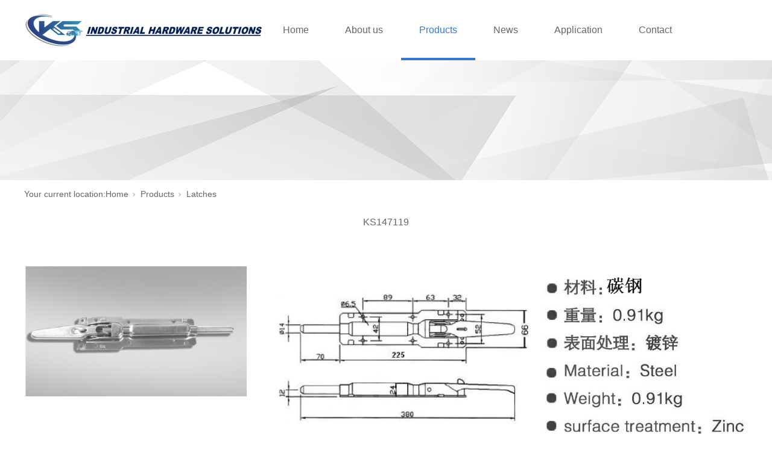

--- FILE ---
content_type: text/html;charset=utf-8
request_url: http://www.ksensz.com.cn/prod_view.aspx?nid=3&typeid=69&id=314
body_size: 4261
content:
<!DOCTYPE html>


<html lang="en" xmlns="http://www.w3.org/1999/xhtml">
<head spw="768">

<title>KS147119 -  Ltd. - Suzhou Industrial Park Kingson Trading Co  Ltd </title> 
<meta name="description" content=""/>
<meta name="keywords" content="KS147119,​Suzhou Industrial Park Qingsen Trading Co., Ltd."/>


<meta charset="utf-8" />
<meta name="renderer" content="webkit"/>
<meta http-equiv="X-UA-Compatible" content="chrome=1"/>
<meta id="WebViewport" name="viewport" content="width=device-width, initial-scale=1.0, minimum-scale=1.0, maximum-scale=1.0, user-scalable=no, viewport-fit=cover, minimal-ui"/>
<meta name="format-detection" content="telephone=no,email=no"/>
<meta name="applicable-device" content="pc,mobile"/>
<meta http-equiv="Cache-Control" content="no-transform"/>
<script type="text/javascript">(function(){if(window.outerWidth>1024||!window.addEventListener){return;}
var w=document.getElementById('WebViewport');var dw=w.content;var em=true;function orientation(){if(window.orientation!=0){var width,scale;if(em){if(screen.width<767){return;}
width=767;scale=1.06;}else{width=1201;scale=0.65;}
w.content='width='+width+'px, initial-scale='+scale+', minimum-scale='+scale+', maximum-scale='+scale+', user-scalable=no, viewport-fit=cover, minimal-ui';}else{if(em){w.content=dw;}else{var scale=screen.width<=320?'0.25':'0.3';w.content='width=1200px, initial-scale='+scale+', minimum-scale='+scale+', maximum-scale=1.0, user-scalable=no, viewport-fit=cover, minimal-ui';}}}
this.addEventListener('orientationchange',function(){if(/Apple/.test(navigator.vendor||'')||navigator.userAgent.indexOf('Safari')>=0){return;};setTimeout(function(){var fullscrren=window.fullscrren||document.fullscreen;if(!fullscrren)document.location.reload();},20);});orientation();})();</script>
<link rel="stylesheet" id="xg_swiper" href="https://rc1.zihu.com/js/pb/slick-1.8.0/slick.min.css"/>
<link rel="stylesheet" id="respond_measure2" href="https://rc1.zihu.com/css/respond/site.respond.measure-tg-2.0.min.css"/><link rel="stylesheet" id="css__prod_view" href="https://rc0.zihu.com/g5/M00/42/00/CgAGbGivyYOAVsx4AAC1dLTM2J4721.css"/><link rel="bookmark" href="/Images/logo.ico"/>
<link rel="shortcut icon" href="/Images/logo.ico"/>
<script type="text/javascript" id="visit" >var userAgent=navigator.userAgent;if(/MSIE\s+[5678]\./.test(userAgent)){location.href="/Admin/Design/Edition.html?type=2";};var _jtime=new Date();function jsLoad(){window.jLoad=new Date()-_jtime;}function jsError(){window.jLoad=-1;}
</script>

<script type="text/javascript" id="publicjs" src="https://rc1.zihu.com/js/pb/3/public.1.4.js" onload="jsLoad()" onerror="jsError()"></script>
</head>

<body class="xg_body">
<form method="get" action="/prod_view.aspx?id=314&nid=3&typeid=69" data-identify="0218218218014520621420020921422101450198210208014501982090" id="form1" data-ntype="1" data-ptype="4" NavigateId="3">


<div class="xg_header" id="xg_header" role="banner" includeId="header041497575176285537183689">



<section class="xg_section xg_section_fixd p1725mf1725-00001" id="sf1725-00001">
<div class="container" id="cf1725-000010001">
<div class="row">
<div class="col-sm-8 col-lg-4 p1725mf1725-0ad307008fe0c1508"><div class="xg_logo p1725mf1725-0a28aabe76cb80bd0" logo="1"><h1><a href="/"><img data-src="/Images/logo.png?t=20250825144024" data-src-sm="/Images/m_logo.png?t=20250825144024" src="[data-uri]"  alt="​Suzhou Industrial Park Qingsen Trading Co., Ltd." title="​Suzhou Industrial Park Qingsen Trading Co., Ltd." /></a></h1></div></div>
<div class="col-sm-4 col-lg-8 p1725mf1725-0c27864d1fab53f08"><div id="if172500a4267fa4b795f79" class="xg_menu p1725mf1725-00a4267fa4b795f79" role="navigation"  data-droptype="0" data-mobileshoweffect="0" data-mobilelisttype="0"><ul class="xg_menuUl hidden-sm">
<li class="xg_menuLi1" home='1'><div class="xg_menuTitle1"><a class="xg_menuA1" href="/" target="_self">Home</a></div></li>
<li data-nid="1" class="xg_menuLi1"><div class="xg_menuTitle1"><a class="xg_menuA1" href="/about_complex.aspx?nid=1" target="_self" rel="nofollow"> About us</a></div></li>
<li data-nid="3" class="xg_menuLi1"><div class="xg_menuTitle1"><a class="xg_menuA1" href="/pro.aspx?nid=3" target="_self">Products</a></div></li>
<li data-nid="2" class="xg_menuLi1"><div class="xg_menuTitle1"><a class="xg_menuA1" href="/news_complex.aspx?nid=2" target="_self"> News</a></div></li>
<li data-nid="4" class="xg_menuLi1"><div class="xg_menuTitle1"><a class="xg_menuA1" href="/case_complex.aspx?nid=4" target="_self">Application</a></div></li>
<li data-nid="7" class="xg_menuLi1"><div class="xg_menuTitle1"><a class="xg_menuA1" href="/contact_complex.aspx?nid=7" target="_self" rel="nofollow">Contact</a></div></li></ul><div class="xg_menuMobile hidden-lg"><div class="xg_memu_btn"></div><div class="xg_menuPanel"><ul class="xg_menuUl">
<li class="xg_menuLi1" home='1'><div class="xg_menuTitle1"><a class="xg_menuA1" href="/" target="_self">Home</a></div></li>
<li data-nid="1" class="xg_menuLi1"><div class="xg_menuTitle1"><a class="xg_menuA1" href="/about_complex.aspx?nid=1" target="_self" rel="nofollow"> About us</a></div></li>
<li data-nid="3" class="xg_menuLi1"><div class="xg_menuTitle1"><a class="xg_menuA1" href="/pro.aspx?nid=3" target="_self">Products</a></div></li>
<li data-nid="2" class="xg_menuLi1"><div class="xg_menuTitle1"><a class="xg_menuA1" href="/news_complex.aspx?nid=2" target="_self"> News</a></div></li>
<li data-nid="4" class="xg_menuLi1"><div class="xg_menuTitle1"><a class="xg_menuA1" href="/case_complex.aspx?nid=4" target="_self">Application</a></div></li>
<li data-nid="7" class="xg_menuLi1"><div class="xg_menuTitle1"><a class="xg_menuA1" href="/contact_complex.aspx?nid=7" target="_self" rel="nofollow">Contact</a></div></li></ul><div class="xg_menuShade"></div></div></div></div>
</div></div></div></section>
</div><div class="xg_banner" id="xg_banner">

<section class="xg_section  bregionauto" id="s40002">
<div class="container p1733m400020001" id="c400020001">
<div class="row">
<div class="col-sm-12 col-lg-12"><div id="i8a6fcda8c7eecf58" class="xg_abanner p1733m8a6fcda8c7eecf58 xg_swiper slider single-item-rtl" data-loop="1" data-grabcursor="1" data-dots="0" data-arrows="0" data-scalheight="964" data-effect="1" data-speed="0" data-mobilarrow="0" data-adaptive="0" data-height="199" data-width="1920" style="overflow: hidden;">
<div class="xg_banner_item"><div class="xg_banner_img"><img data-src="https://rc0.zihu.com/g2/M00/54/1E/CgAGfFz_c86AZODkAAEkj9abwlk456.jpg,https://rc0.zihu.com/g2/M00/54/1E/CgAGfFz_c86AZODkAAEkj9abwlk456.jpg" /></div>
<div class="container"></div></div>
</div>
</div></div></div></section>
</div>
<div class="xg_content" id="xg_content" role="main">

<section class="xg_section  bregionauto" id="s50002">
<div class="container" id="c500020001">
<div class="row hidden-sm">
<div class="col-sm-12 col-lg-12 p1733mcf3130221f0d9028"><div class="xg_crumbs p1733mc49531f51761e736"><span class="xg_crumbs_item"><span class="xg_crumbs_prefix" data-label="text-prefix">Your current location:</span><a class="xg_crumbs_a" href="/" target="_self">Home</a></span><span class="xg_crumbs_span"></span><span class="xg_crumbs_item"><a class="xg_crumbs_a" href="/pro.aspx?nid=3" target="_self">Products</a></span><span class="xg_crumbs_span"></span><span class="xg_crumbs_item"><a class="xg_crumbs_a" href="/products.aspx?nid=3&typeid=69">Latches</a></span></div>
</div></div></div></section>

<section class="xg_section  bregionauto" id="s50003">
<div class="container" id="c500030001">
<div class="row">
<div class="col-sm-12 col-lg-12"><div class="xg_text p1733m2ca1e55e2a850df2"><span>KS147119</span></div>
</div></div>
<div class="row">
<div class="col-sm-12 col-lg-12"><div class="xg_text p1733m30e274ac0140549a"><span><p><img src="https://rc0.zihu.com/g1/M00/27/FE/CgAGS11WPxeAUwwZAAMiMXjrE2Q324.png" title="KS147119" alt="KS147119"/></p></span></div>
</div></div>
<div class="row">
<div class="col-sm-12 col-lg-12">
<div class="row">
<div class="col-sm-12 col-lg-12"><div class="xg_prevnext p1733md6091242ca073df6"><span class="xg_prevnext_item"><a href="/prod_view.aspx?nid=3&typeid=69&id=313" class="xg_prevnext_up"><span class="xg_prevnext_ptext">Previous page：</span><span class="xg_prevnext_ptitle">KS147118</span></a></span><span class="xg_prevnext_item"><a href="/prod_view.aspx?nid=3&typeid=69&id=315" class="xg_prevnext_down"><span class="xg_prevnext_ntext">next page：</span><span class="xg_prevnext_ntitle">KS147120</span></a></span></div>
</div></div></div></div>
<div class="row">
<div class="col-sm-12 col-lg-12"><div id="i923a7a6decbf721b" class="xg_html p1733m923a7a6decbf721b"><p>Related recommendations</p></div>
</div></div>
<div class="row">
<div class="col-sm-12 col-lg-12"><div id="icf2f973a0ef79787" class="xg_list p1733mcf2f973a0ef79787" data-nid="3" data-ntype="1" data-dtype="3"><div class="data_row row"><div class="data_col col-lg-12 col-sm-6"><div class="xg_img p1733m5e07b0d6072fc5bd"><a href="/prod_view.aspx?nid=3&typeid=23&id=619" target="_self"><img data-src="https://rc0.zihu.com/g1/M00/35/BE/CgAGTF113KWATfJ7AAAYwObgL6w707.jpg" alt="T-Handle Lock" title="T-Handle Lock" /></a></div>
<div class="xg_text p1733m7cc038aa83af443a"><a href="/prod_view.aspx?nid=3&typeid=23&id=619" target="_self"><span>T-Handle Lock</span></a></div>
</div>
<div class="data_col col-lg-12 col-sm-6"><div class="xg_img p1733m5e07b0d6072fc5bd"><a href="/prod_view.aspx?nid=3&typeid=69&id=316" target="_self"><img data-src="https://rc0.zihu.com/g1/M00/27/EE/CgAGS11WImGAKM30AAEod3nxnq0574.png" alt="Toggle Latch" title="Toggle Latch" /></a></div>
<div class="xg_text p1733m7cc038aa83af443a"><a href="/prod_view.aspx?nid=3&typeid=69&id=316" target="_self"><span>Toggle Latch</span></a></div>
</div>
<div class="data_col col-lg-12 col-sm-6"><div class="xg_img p1733m5e07b0d6072fc5bd"><a href="/prod_view.aspx?nid=3&typeid=22&id=243" target="_self"><img data-src="https://rc0.zihu.com/g1/M00/27/40/CgAGTF1TvpaAR-MkAAAQTuQfIKE467.jpg" alt="Strap Hinge Kit " title="Strap Hinge Kit " /></a></div>
<div class="xg_text p1733m7cc038aa83af443a"><a href="/prod_view.aspx?nid=3&typeid=22&id=243" target="_self"><span>Strap Hinge Kit </span></a></div>
</div>
<div class="data_col col-lg-12 col-sm-6"><div class="xg_img p1733m5e07b0d6072fc5bd"><a href="/prod_view.aspx?nid=3&typeid=23&id=624" target="_self"><img data-src="https://rc0.zihu.com/g1/M00/43/DF/CgAGS12hhlKAD3CUAAAQZTaC8yc606.jpg" alt="Motor-Home Lock" title="Motor-Home Lock" /></a></div>
<div class="xg_text p1733m7cc038aa83af443a"><a href="/prod_view.aspx?nid=3&typeid=23&id=624" target="_self"><span>Motor-Home Lock</span></a></div>
</div>
</div></div>
</div></div></div></section>
</div>
<div class="xg_footer" id="xg_footer" role="contentinfo" includeId="footer2975419574005320822118179">



<section class="xg_section  p1729mf1729-00002" id="sf1729-00002">
<div class="container" id="cf1729-000020001">
<div class="row">
<div class="col-sm-12 col-lg-12">
<div class="row hidden-sm">
<div class="col-sm-12 col-lg-12 p1729mf1729-0b4f459ed998f6903"><div id="if17290736a049029a6537a" class="xg_bnavi p1729mf1729-0736a049029a6537a" ><ul class="xg_menuUl">
<li data-nid="1" class="xg_menuLi1"><div class="xg_menuTitle1"><a class="xg_menuA1" href="/about_complex.aspx?nid=1" target="_self" rel="nofollow"> About us</a></div></li>
<li data-nid="3" class="xg_menuLi1"><div class="xg_menuTitle1"><a class="xg_menuA1" href="/pro.aspx?nid=3" target="_self">Products</a></div></li>
<li data-nid="2" class="xg_menuLi1"><div class="xg_menuTitle1"><a class="xg_menuA1" href="/news_complex.aspx?nid=2" target="_self"> News</a></div></li>
<li data-nid="4" class="xg_menuLi1"><div class="xg_menuTitle1"><a class="xg_menuA1" href="/case_complex.aspx?nid=4" target="_self">Application</a></div></li>
<li data-nid="7" class="xg_menuLi1"><div class="xg_menuTitle1"><a class="xg_menuA1" href="/contact_complex.aspx?nid=7" target="_self" rel="nofollow">Contact</a></div></li></ul></div>
</div></div>
<div class="row">
<div class="col-sm-12 col-lg-12">
<div class="row">
<div class="col-sm-12 col-lg-12"><div id="if17290e32ff458ffafe7e1" class="xg_html p1729mf1729-0e32ff458ffafe7e1">&nbsp;TEL: +86-512-67318850<span><br></span></div>
</div></div>
<div class="row">
<div class="col-sm-12 col-lg-12"><div id="if17290fc431069f0f73465" class="xg_html p1729mf1729-0fc431069f0f73465"><p>Block 1-418 Shengzhou Mansion</p><p>No.30 Louyang Road, Suzhou Industrial Park</p><p>                Jiangsu, China</p></div>
</div></div></div></div></div></div>
<div class="row">
<div class="col-sm-12 col-lg-12 p1729mf1729-0d4d9d924c27f91ea">
<div class="row">
<div class="col-sm-12 col-lg-12"><div id="if1729068233c2b69869170" class="xg_html p1729mf1729-068233c2b69869170"><span>Copyright </span>@Suzhou Industrial Park Qingsen Trading Co  Ltd <span>&nbsp;All Rights Reserved</span></div>
</div></div></div></div>
<div class="row">
<div class="col-sm-12 col-lg-12 p1729mf1729-0642b0a6d99c0b6b7"><div id="if17290a688ab0da57ab24e" class="xg_html p1729mf1729-0a688ab0da57ab24e"><a href="https://beian.miit.gov.cn/" rel="nofollow" target="_blank"><p style="color: rgb(255, 250, 250);">苏ICP备19027829号-2</p></a></div>
</div></div></div></section>
</div>


<script type='text/javascript'>(function(){function e(b,a){var c=b.getItem(a);if(!c)return'';c=JSON.parse(c);return c.time&&new Date(c.time)<new Date?'':c.val||''}var l=new Date,g=null,k=function(){window.acessFinish=new Date-l};window.addEventListener?window.addEventListener('load',k):window.attachEvent&&window.attachEvent('onload',k);var g=setTimeout(function(){g&&clearTimeout(g);var b=document.location.href,a;a=/\.html|.htm/.test(document.location.href)?document.forms[0].getAttribute('Page'):'';b='/Admin/Access/Load.ashx?ver\x3d1\x26req\x3d'+h(b);a&&(b+='\x26f\x3d'+h(a));a=h(window.document.referrer);if(!(2E3<a.length)){var c=e(localStorage,'_hcid'),f=e(sessionStorage,'_hsid'),d=e(localStorage,'_huid');a&&(b+='\x26ref\x3d'+a);c&&(b+='\x26_hcid\x3d'+c);f&&(b+='\x26_hsid\x3d'+f);d&&(b+='\x26_huid\x3d'+d);b+='\x26sw\x3d'+screen.width+'\x26sh\x3d'+screen.height;b+='\x26cs\x3d'+(window.jLoad?window.jLoad:-1);$?$.getScript(b):(a=document.createElement('script'),a.src=b,document.body.appendChild(a))}},3E3),d=null,h=function(b){if(!b)return'';if(!d){d={};for(var a=0;10>a;a++)d[String.fromCharCode(97+a)]='0'+a.toString();for(a=10;26>a;a++)d[String.fromCharCode(97+a)]=a.toString()}for(var c='',f,e,g=b.length,a=0;a<g;a++)f=b.charAt(a),c=(e=d[f])?c+('x'+e):c+f;return encodeURIComponent(c).replace(/%/g,'x50').replace(/\./g,'x51')}})();</script>

</form>
</body>
<script type="text/javascript" id="slick.min.js" src="https://rc1.zihu.com/js/pb/slick-1.8.0/slick.min.js?t=1"></script>
<script type="text/javascript" id="js__prod_view" src="https://rc0.zihu.com/g5/M00/41/A7/CgAGbGir3fKAQwOTAABHU4FroZs0656.js"></script>

</html>
